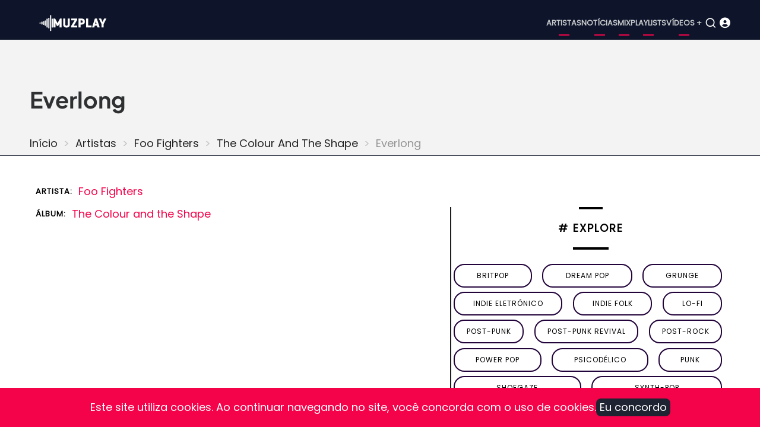

--- FILE ---
content_type: application/javascript
request_url: https://www.muzplay.net/sites/default/files/js/js_RA0TqI7_SyuVYiq1jT192mt0EdDYZ0I_NUbuXKtdP8M.js?scope=footer&delta=1&language=pt-br&theme=mahipro&include=eJxtjVESwjAIRC8UmyNlaEojKQ0xIY7x9Fbt6Oj0B9jHssA0qUDqFvZhmIskNVArqqMU0asUG-sQLw1LP1jkCLcjzNCxOC9rlqKwYlI5sHVp2kZ0V5pQ3PvIzKSbrnbvH02J1MwsoJSCG1n8Yn-lCSKB0UEC7kq-2n9gGO7dPotZ4Uy5iPUiC20WxqIfGFhG4FPVzlu6qbp9qa_EqbQMPHzJAxEggPE
body_size: 5223
content:
/* @license GPL-2.0-or-later https://www.drupal.org/licensing/faq */
window.drupalTranslations={"strings":{"":{"An AJAX HTTP error occurred.":"Ocorreu um erro HTTP no AJAX.","HTTP Result Code: !status":"C\u00f3digo do Resultado HTTP:  !status","StatusText: !statusText":"Texto de Status: !statusText","ResponseText: !responseText":"Texto de Resposta: !responseText","ReadyState: !readyState":"ReadyState: !readyState","CustomMessage: !customMessage":"Mensagem personalizada: !customMessage","Please wait...":"Por favor, aguarde...","The callback URL is not local and not trusted: !url":"A URL de retorno de chamada n\u00e3o \u00e9 local e n\u00e3o \u00e9 confi\u00e1vel: !url","An error occurred during the execution of the Ajax response: !error":"Ocorreu um erro durante a execu\u00e7\u00e3o da resposta do Ajax: !error","Changed":"Alterado","Processing...":"Processando...","List additional actions":"Listar a\u00e7\u00f5es adicionais","New revision":"Nova revis\u00e3o","No revision":"Sem revis\u00e3o","Needs to be updated":"Necessita atualiza\u00e7\u00e3o","Does not need to be updated":"N\u00e3o necessita atualiza\u00e7\u00e3o","Flag other translations as outdated":"Marcar outras tradu\u00e7\u00f5es como desatualizadas","Do not flag other translations as outdated":"N\u00e3o marcar outras tradu\u00e7\u00f5es como desatualizadas","Edit":"Edit","Edit machine name":"Editar nome de m\u00e1quina","Status message":"Mensagem de status","Error message":"Mensagem de erro","Warning message":"Mensagem de aviso","You have unsaved changes.":"Voc\u00ea possui altera\u00e7\u00f5es n\u00e3o salvas.","Hide row weights":"Ocultar pesos das linhas","Show row weights":"Exibir pesos das linhas","Drag to re-order":"Arraste para reordenar","Change order":"Alterar ordem","Move in any direction":"Mover em qualquer dire\u00e7\u00e3o","Show all columns":"Mostrar todas as colunas","Hide lower priority columns":"Esconder colunas de menor prioridade","Select all rows in this table":"Selecionar todas as linhas da tabela","Deselect all rows in this table":"Desmarcar todas as linhas da tabela","(active tab)":"(aba ativa)","Not restricted":"Sem restri\u00e7\u00f5es","Restricted to certain pages":"Restrito para certas p\u00e1ginas","The block cannot be placed in this region.":"O bloco n\u00e3o pode ser colocado nessa regi\u00e3o.","Save":"Salvar","Cancel":"Cancelar","Text alternative":"Texto alternativo","Decorative image":"Imagem decorativa","Add missing alternative text":"Adicionar texto alternativo faltante","Change image alternative text":"Alterar texto alternativo da imagem","Alternative text":"Texto alternativo","Preview failed":"A pr\u00e9-visualiza\u00e7\u00e3o falhou","An error occurred while trying to preview the media. Please save your work and reload this page.":"Um erro ocorreu ao tentar pr\u00e9-visualizar a m\u00eddia. Por favor, salve seu trabalho e recarregue esta p\u00e1gina.","Media widget":"Widget de m\u00eddia","Insert Media":"Inserir M\u00eddia","Drupal Media toolbar":"Barra de ferramentas Drupal Media","Not all functionality may be available because some information could not be retrieved.":"Nem todas as funcionalidades podem estar dispon\u00edveis porque algumas informa\u00e7\u00f5es n\u00e3o puderam ser recuperadas.","Alternative text override":"Texto alternativo sobrescrito","Default alternative text:":"Texto alternativo padr\u00e3o:","Override media image alternative text":"Sobrescrever texto alternativo da imagem da m\u00eddia","Link media":"Link de m\u00eddia","Enter media caption":"Adicionar legenda da m\u00eddia","Caption media":"Legenda da m\u00eddia","Toggle caption off":"Desabilitar legenda","Toggle caption on":"Habilitar legenda","An error occurred while trying to preview the media. Save your work and reload this page.":"Ocorreu um erro ao tentar visualizar a m\u00eddia. Salve seu trabalho e recarregue esta p\u00e1gina.","Button @name has been copied to the active toolbar.":"O bot\u00e3o @name foi copiado para a barra de ferramentas ativa.","Button @name has been removed from the active toolbar.":"O bot\u00e3o @name foi removido da barra de ferramentas ativa.","Divider":"Divisor","Wrapping":"Empacotamento","Press the down arrow key to activate":"Pressione a seta para baixo para ativar","Available buttons":"Bot\u00f5es dispon\u00edveis","Button divider":"Divisor de bot\u00f5es","Active toolbar":"Barra de ferramentas ativa","Images can only be uploaded.":"Imagens s\u00f3 podem ser carregadas.","Images can only be added by URL.":"Imagens s\u00f3 podem ser adicionadas por URL.","No styles configured":"Nenhum estilo configurado","new":"novo","Open":"Aberto","Close":"Fechar","@action @title configuration options":"Op\u00e7\u00f5es de configura\u00e7\u00e3o @action @title","Press the esc key to exit.":"Pressione ESC para sair.","Changing the text format to %text_format will permanently remove content that is not allowed in that text format.\u003Cbr\u003E\u003Cbr\u003ESave your changes before switching the text format to avoid losing data.":"Mudar o formato de texto para %text_format remover\u00e1 permanentemente o conte\u00fado que n\u00e3o \u00e9 permitido nesse formato de texto.\u003Cbr\u003E\u003Cbr\u003ESalve suas mudan\u00e7as antes de alternar o formato de texto para evitar perda de dados.","Continue":"Continuar","The selected file %filename cannot be uploaded. Only files with the following extensions are allowed: %extensions.":"O arquivo selecionado %filename n\u00e3o p\u00f4de ser transferido. Somente arquivos com as seguintes extens\u00f5es s\u00e3o permitidos: %extensions.","Enabled":"Habilitado","Disabled":"Desativado","Based on the text editor configuration, these tags have automatically been added: \u003Cstrong\u003E@tag-list\u003C\/strong\u003E.":"Com base nas configura\u00e7\u00f5es do editor de texto, estas tags foram adicionadas automaticamente: \u003Cstrong\u003E@tag-list\u003C\/strong\u003E.","All available blocks are listed.":"Todos os blocos dispon\u00edveis est\u00e3o listados.","Block previews are visible. Block labels are hidden.":"A pr\u00e9-visualiza\u00e7\u00e3o de blocos s\u00e3o vis\u00edveis. As etiquetas dos blocos est\u00e3o ocultas.","Block previews are hidden. Block labels are visible.":"A pr\u00e9-visualiza\u00e7\u00e3o de blocos s\u00e3o vis\u00edveis. As etiquetas dos blocos est\u00e3o vis\u00edveis.","Hide description":"Ocultar descri\u00e7\u00e3o","Show description":"Mostrar descri\u00e7\u00e3o","By @name on @date":"Por @name em @date","By @name":"Por @name","Authored on @date":"Criado em @date","Not published":"N\u00e3o publicado","Show media item weights":"Mostrar pesos dos itens de m\u00eddia","Hide media item weights":"Esconder pesos dos itens de m\u00eddia","Not in menu":"Fora do menu","Requires a title":"T\u00edtulo requerido","Don\u0027t display post information":"N\u00e3o exibir informa\u00e7\u00f5es de postagem","Not promoted":"N\u00e3o promovido","Leave preview?":"Sair da pr\u00e9-visualiza\u00e7\u00e3o?","Leave preview":"Sair da pr\u00e9-visualiza\u00e7\u00e3o","Alias: @alias":"Apelido: @alias","No alias":"Nenhum apelido","!modules modules are available in the modified list.":"!modules m\u00f3dulos est\u00e3o dispon\u00edveis na lista modificada.","Hide summary":"Ocultar sum\u00e1rio","Edit summary":"Editar resumo","Home":"In\u00edcio","Horizontal orientation":"Orienta\u00e7\u00e3o horizontal","Vertical orientation":"Orienta\u00e7\u00e3o vertical","Extend":"Estender","Collapse":"Encolher","@label":"@label","Tray orientation changed to @orientation.":"Orienta\u00e7\u00e3o da bandeja alterada para @orientation.","closed":"fechado","opened":"aberto","Tray \u0022@tray\u0022 @action.":"Bandeja \u0022@tray\u0022 @action.","Tray @action.":"Bandeja @action.","!tour_item of !total":"!tour_item de !total","End tour":"Fim do tour","Next":"Next","Add":"Adicionar","Apply (all displays)":"Aplicar (em todas as exibi\u00e7\u00f5es)","Revert to default":"Reverter ao padr\u00e3o","Apply (this display)":"Aplicar (nesta exibi\u00e7\u00e3o)","No items selected":"Nenhum item selecionado","Replies":"Respostas","Close message":"Fechar mensagem","0 sec":"0 seg","1 year\u0003@count years":"1 ano\u0003@count anos","1 month\u0003@count months":"1 m\u00eas\u0003@count meses","1 week\u0003@count weeks":"1 semana\u0003@count semanas","1 day\u0003@count days":"1 dia\u0003@count dias","1 hour\u0003@count hours":"1 hora\u0003@count horas","1 min\u0003@count min":"1 minuto\u0003@count minutos","1 sec\u0003@count sec":"1 segundo\u0003@count segundos","Restricted":"Restrito","All pages with exceptions":"Todas as p\u00e1ginas com exce\u00e7\u00f5es","Excepted: @roles":"Exce\u00e7\u00f5es: @roles","Not customizable":"N\u00e3o \u00e9 personaliz\u00e1vel","Downloads":"Downloads","Colorbox":"Colorbox","Not tracked":"N\u00e3o monitorado","@items enabled":"@items habilitados","A single domain":"Um \u00fanico dom\u00ednio","One domain with multiple subdomains":"Um Dom\u00ednio com multiplos subdom\u00ednios","Multiple top-level domains":"M\u00faltiplos dom\u00ednios prim\u00e1rios","No privacy":"Sem privacidade","Automatic alias":"Apelido autom\u00e1tico","This field is required.":"Este campo \u00e9 obrigat\u00f3rio.","Insert this token into your form":"Insira este token no seu formul\u00e1rio","First click a text field to insert your tokens into.":"Primeiramente, clique no campo de texto para inserir seus tokens.","Resume":"Continuar","Pause":"Pausa","There was no action specified.":"N\u00e3o havia uma a\u00e7\u00e3o especificada.","This slideshow is forced paused.":"Este slideshow est\u00e1 colocado em pausa for\u00e7ada.","Unknown":"Desconhecido"}},"pluralFormula":{"1":0,"default":1}};;
(function(){const settingsElement=document.querySelector('head > script[type="application/json"][data-drupal-selector="drupal-settings-json"], body > script[type="application/json"][data-drupal-selector="drupal-settings-json"]',);window.drupalSettings={};if(settingsElement!==null){window.drupalSettings=JSON.parse(settingsElement.textContent)}})();
window.Drupal={behaviors:{},locale:{}};(function(Drupal,drupalSettings,drupalTranslations,console,Proxy,Reflect,){Drupal.throwError=function(error){setTimeout(()=>{throw error},0)};Drupal.attachBehaviors=function(context,settings){context=context||document;settings=settings||drupalSettings;const behaviors=Drupal.behaviors;Object.keys(behaviors||{}).forEach((i)=>{if(typeof behaviors[i].attach==='function'){try{behaviors[i].attach(context,settings)}catch(e){Drupal.throwError(e)}}})};Drupal.detachBehaviors=function(context,settings,trigger){context=context||document;settings=settings||drupalSettings;trigger=trigger||'unload';const behaviors=Drupal.behaviors;Object.keys(behaviors||{}).forEach((i)=>{if(typeof behaviors[i].detach==='function'){try{behaviors[i].detach(context,settings,trigger)}catch(e){Drupal.throwError(e)}}})};Drupal.checkPlain=function(str){str=str.toString().replace(/&/g,'&amp;').replace(/</g,'&lt;').replace(/>/g,'&gt;').replace(/"/g,'&quot;').replace(/'/g,'&#39;');return str};Drupal.formatString=function(str,args){const processedArgs={};Object.keys(args||{}).forEach((key)=>{switch(key.charAt(0)){case '@':processedArgs[key]=Drupal.checkPlain(args[key]);break;case '!':processedArgs[key]=args[key];break;default:processedArgs[key]=Drupal.theme('placeholder',args[key]);break}});return Drupal.stringReplace(str,processedArgs,null)};Drupal.stringReplace=function(str,args,keys){if(str.length===0){return str}
if(!Array.isArray(keys)){keys=Object.keys(args||{});keys.sort((a,b)=>a.length-b.length)}
if(keys.length===0){return str}
const key=keys.pop();const fragments=str.split(key);if(keys.length){for(let i=0;i<fragments.length;i++){fragments[i]=Drupal.stringReplace(fragments[i],args,keys.slice(0))}}
return fragments.join(args[key])};Drupal.t=function(str,args,options){options=options||{};options.context=options.context||'';if(drupalTranslations?.strings?.[options.context]?.[str]){str=drupalTranslations.strings[options.context][str]}
if(args){str=Drupal.formatString(str,args)}
return str};Drupal.url=function(path){return drupalSettings.path.baseUrl+drupalSettings.path.pathPrefix+path};Drupal.url.toAbsolute=function(url){const urlParsingNode=document.createElement('a');try{url=decodeURIComponent(url)}catch(e){}
urlParsingNode.setAttribute('href',url);return urlParsingNode.href};Drupal.url.isLocal=function(url){let absoluteUrl=Drupal.url.toAbsolute(url);let{protocol}=window.location;if(protocol==='http:'&&absoluteUrl.startsWith('https:')){protocol='https:'}
let baseUrl=`${protocol}//${
      window.location.host
    }${drupalSettings.path.baseUrl.slice(0, -1)}`;try{absoluteUrl=decodeURIComponent(absoluteUrl)}catch(e){}
try{baseUrl=decodeURIComponent(baseUrl)}catch(e){}
return absoluteUrl===baseUrl||absoluteUrl.startsWith(`${baseUrl}/`)};Drupal.formatPlural=function(count,singular,plural,args,options){args=args||{};args['@count']=count;const pluralDelimiter=drupalSettings.pluralDelimiter;const translations=Drupal.t(singular+pluralDelimiter+plural,args,options,).split(pluralDelimiter);let index=0;if(drupalTranslations?.pluralFormula){index=count in drupalTranslations.pluralFormula?drupalTranslations.pluralFormula[count]:drupalTranslations.pluralFormula.default}else if(args['@count']!==1){index=1}
return translations[index]};Drupal.encodePath=function(item){return window.encodeURIComponent(item).replace(/%2F/g,'/')};Drupal.deprecationError=({message})=>{if(drupalSettings.suppressDeprecationErrors===!1&&console?.warn){console.warn(`[Deprecation] ${message}`)}};Drupal.deprecatedProperty=({target,deprecatedProperty,message})=>{if(!Proxy||!Reflect){return target}
return new Proxy(target,{get:(target,key,...rest)=>{if(key===deprecatedProperty){Drupal.deprecationError({message})}
return Reflect.get(target,key,...rest)},})};Drupal.theme=function(func,...args){if(typeof Drupal.theme?.[func]==='function'){return Drupal.theme[func](...args)}
Drupal.throwError(new TypeError(`Drupal.theme.${func} must be function type.`),)};Drupal.theme.placeholder=function(str){return `<em class="placeholder">${Drupal.checkPlain(str)}</em>`};Drupal.elementIsVisible=function(elem){return!!(elem.offsetWidth||elem.offsetHeight||elem.getClientRects().length)};Drupal.elementIsHidden=function(elem){return!Drupal.elementIsVisible(elem)}})(Drupal,window.drupalSettings,window.drupalTranslations,window.console,window.Proxy,window.Reflect,);
if(window.jQuery){jQuery.noConflict()}
document.documentElement.className+=' js';(function(Drupal,drupalSettings){const domReady=(callback)=>{const listener=()=>{callback();document.removeEventListener('DOMContentLoaded',listener)};if(document.readyState!=='loading'){setTimeout(callback,0)}else{document.addEventListener('DOMContentLoaded',listener)}};domReady(()=>{Drupal.attachBehaviors(document,drupalSettings)})})(Drupal,window.drupalSettings);
